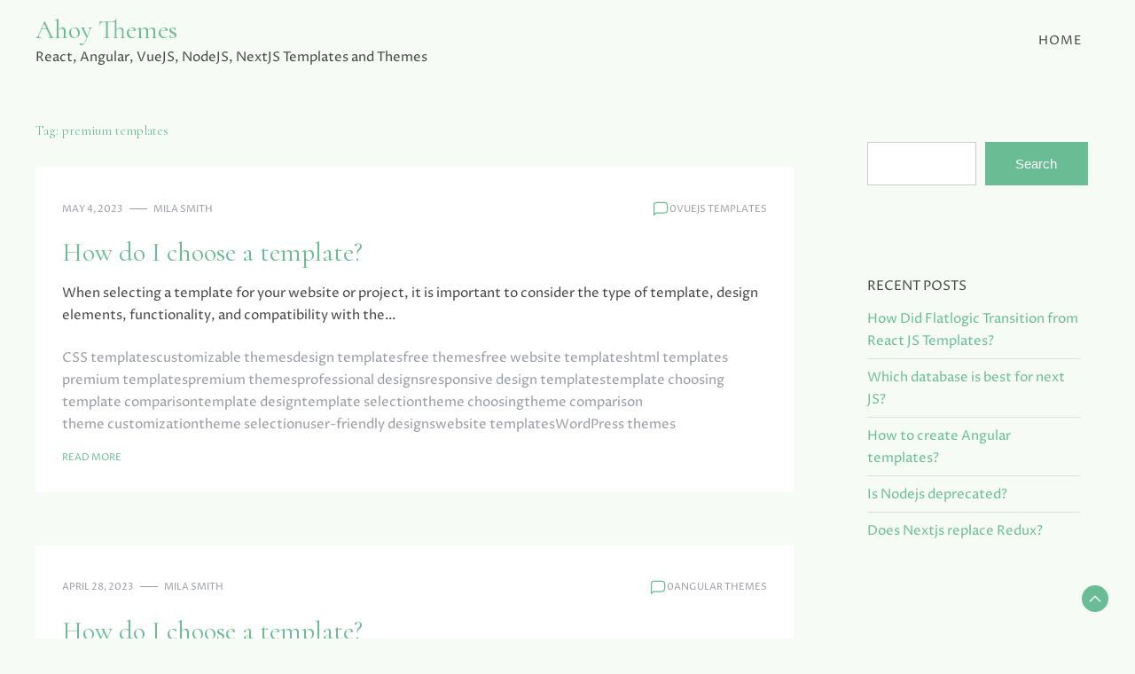

--- FILE ---
content_type: text/html; charset=UTF-8
request_url: https://ahoythemes.com/tag/premium-templates/
body_size: 9536
content:
<!doctype html>
<html lang="en">

<head>
    <meta charset="UTF-8">
    <meta name="viewport" content="width=device-width, initial-scale=1">
    <link rel="profile" href="https://gmpg.org/xfn/11">

    <title>premium templates &#8211; Ahoy Themes</title>
    <style>
        #wpadminbar #wp-admin-bar-vtrts_free_top_button .ab-icon:before {
            content: "\f185";
            color: #1DAE22;
            top: 3px;
        }
    </style>
    <meta name='robots' content='max-image-preview:large' />
<link rel='dns-prefetch' href='//fonts.googleapis.com' />
<link rel="alternate" type="application/rss+xml" title="Ahoy Themes &raquo; Feed" href="https://ahoythemes.com/feed/" />
<link rel="alternate" type="application/rss+xml" title="Ahoy Themes &raquo; Comments Feed" href="https://ahoythemes.com/comments/feed/" />
<link rel="alternate" type="application/rss+xml" title="Ahoy Themes &raquo; premium templates Tag Feed" href="https://ahoythemes.com/tag/premium-templates/feed/" />
<script>
window._wpemojiSettings = {"baseUrl":"https:\/\/s.w.org\/images\/core\/emoji\/14.0.0\/72x72\/","ext":".png","svgUrl":"https:\/\/s.w.org\/images\/core\/emoji\/14.0.0\/svg\/","svgExt":".svg","source":{"concatemoji":"https:\/\/ahoythemes.com\/wp-includes\/js\/wp-emoji-release.min.js?ver=6.1.9"}};
/*! This file is auto-generated */
!function(e,a,t){var n,r,o,i=a.createElement("canvas"),p=i.getContext&&i.getContext("2d");function s(e,t){var a=String.fromCharCode,e=(p.clearRect(0,0,i.width,i.height),p.fillText(a.apply(this,e),0,0),i.toDataURL());return p.clearRect(0,0,i.width,i.height),p.fillText(a.apply(this,t),0,0),e===i.toDataURL()}function c(e){var t=a.createElement("script");t.src=e,t.defer=t.type="text/javascript",a.getElementsByTagName("head")[0].appendChild(t)}for(o=Array("flag","emoji"),t.supports={everything:!0,everythingExceptFlag:!0},r=0;r<o.length;r++)t.supports[o[r]]=function(e){if(p&&p.fillText)switch(p.textBaseline="top",p.font="600 32px Arial",e){case"flag":return s([127987,65039,8205,9895,65039],[127987,65039,8203,9895,65039])?!1:!s([55356,56826,55356,56819],[55356,56826,8203,55356,56819])&&!s([55356,57332,56128,56423,56128,56418,56128,56421,56128,56430,56128,56423,56128,56447],[55356,57332,8203,56128,56423,8203,56128,56418,8203,56128,56421,8203,56128,56430,8203,56128,56423,8203,56128,56447]);case"emoji":return!s([129777,127995,8205,129778,127999],[129777,127995,8203,129778,127999])}return!1}(o[r]),t.supports.everything=t.supports.everything&&t.supports[o[r]],"flag"!==o[r]&&(t.supports.everythingExceptFlag=t.supports.everythingExceptFlag&&t.supports[o[r]]);t.supports.everythingExceptFlag=t.supports.everythingExceptFlag&&!t.supports.flag,t.DOMReady=!1,t.readyCallback=function(){t.DOMReady=!0},t.supports.everything||(n=function(){t.readyCallback()},a.addEventListener?(a.addEventListener("DOMContentLoaded",n,!1),e.addEventListener("load",n,!1)):(e.attachEvent("onload",n),a.attachEvent("onreadystatechange",function(){"complete"===a.readyState&&t.readyCallback()})),(e=t.source||{}).concatemoji?c(e.concatemoji):e.wpemoji&&e.twemoji&&(c(e.twemoji),c(e.wpemoji)))}(window,document,window._wpemojiSettings);
</script>
<style>
img.wp-smiley,
img.emoji {
	display: inline !important;
	border: none !important;
	box-shadow: none !important;
	height: 1em !important;
	width: 1em !important;
	margin: 0 0.07em !important;
	vertical-align: -0.1em !important;
	background: none !important;
	padding: 0 !important;
}
</style>
	<link rel='stylesheet' id='wp-block-library-css' href='https://ahoythemes.com/wp-includes/css/dist/block-library/style.min.css?ver=6.1.9' media='all' />
<style id='wp-block-library-theme-inline-css'>
.wp-block-audio figcaption{color:#555;font-size:13px;text-align:center}.is-dark-theme .wp-block-audio figcaption{color:hsla(0,0%,100%,.65)}.wp-block-audio{margin:0 0 1em}.wp-block-code{border:1px solid #ccc;border-radius:4px;font-family:Menlo,Consolas,monaco,monospace;padding:.8em 1em}.wp-block-embed figcaption{color:#555;font-size:13px;text-align:center}.is-dark-theme .wp-block-embed figcaption{color:hsla(0,0%,100%,.65)}.wp-block-embed{margin:0 0 1em}.blocks-gallery-caption{color:#555;font-size:13px;text-align:center}.is-dark-theme .blocks-gallery-caption{color:hsla(0,0%,100%,.65)}.wp-block-image figcaption{color:#555;font-size:13px;text-align:center}.is-dark-theme .wp-block-image figcaption{color:hsla(0,0%,100%,.65)}.wp-block-image{margin:0 0 1em}.wp-block-pullquote{border-top:4px solid;border-bottom:4px solid;margin-bottom:1.75em;color:currentColor}.wp-block-pullquote__citation,.wp-block-pullquote cite,.wp-block-pullquote footer{color:currentColor;text-transform:uppercase;font-size:.8125em;font-style:normal}.wp-block-quote{border-left:.25em solid;margin:0 0 1.75em;padding-left:1em}.wp-block-quote cite,.wp-block-quote footer{color:currentColor;font-size:.8125em;position:relative;font-style:normal}.wp-block-quote.has-text-align-right{border-left:none;border-right:.25em solid;padding-left:0;padding-right:1em}.wp-block-quote.has-text-align-center{border:none;padding-left:0}.wp-block-quote.is-large,.wp-block-quote.is-style-large,.wp-block-quote.is-style-plain{border:none}.wp-block-search .wp-block-search__label{font-weight:700}.wp-block-search__button{border:1px solid #ccc;padding:.375em .625em}:where(.wp-block-group.has-background){padding:1.25em 2.375em}.wp-block-separator.has-css-opacity{opacity:.4}.wp-block-separator{border:none;border-bottom:2px solid;margin-left:auto;margin-right:auto}.wp-block-separator.has-alpha-channel-opacity{opacity:1}.wp-block-separator:not(.is-style-wide):not(.is-style-dots){width:100px}.wp-block-separator.has-background:not(.is-style-dots){border-bottom:none;height:1px}.wp-block-separator.has-background:not(.is-style-wide):not(.is-style-dots){height:2px}.wp-block-table{margin:"0 0 1em 0"}.wp-block-table thead{border-bottom:3px solid}.wp-block-table tfoot{border-top:3px solid}.wp-block-table td,.wp-block-table th{word-break:normal}.wp-block-table figcaption{color:#555;font-size:13px;text-align:center}.is-dark-theme .wp-block-table figcaption{color:hsla(0,0%,100%,.65)}.wp-block-video figcaption{color:#555;font-size:13px;text-align:center}.is-dark-theme .wp-block-video figcaption{color:hsla(0,0%,100%,.65)}.wp-block-video{margin:0 0 1em}.wp-block-template-part.has-background{padding:1.25em 2.375em;margin-top:0;margin-bottom:0}
</style>
<link rel='stylesheet' id='classic-theme-styles-css' href='https://ahoythemes.com/wp-includes/css/classic-themes.min.css?ver=1' media='all' />
<style id='global-styles-inline-css'>
body{--wp--preset--color--black: #000000;--wp--preset--color--cyan-bluish-gray: #abb8c3;--wp--preset--color--white: #ffffff;--wp--preset--color--pale-pink: #f78da7;--wp--preset--color--vivid-red: #cf2e2e;--wp--preset--color--luminous-vivid-orange: #ff6900;--wp--preset--color--luminous-vivid-amber: #fcb900;--wp--preset--color--light-green-cyan: #7bdcb5;--wp--preset--color--vivid-green-cyan: #00d084;--wp--preset--color--pale-cyan-blue: #8ed1fc;--wp--preset--color--vivid-cyan-blue: #0693e3;--wp--preset--color--vivid-purple: #9b51e0;--wp--preset--gradient--vivid-cyan-blue-to-vivid-purple: linear-gradient(135deg,rgba(6,147,227,1) 0%,rgb(155,81,224) 100%);--wp--preset--gradient--light-green-cyan-to-vivid-green-cyan: linear-gradient(135deg,rgb(122,220,180) 0%,rgb(0,208,130) 100%);--wp--preset--gradient--luminous-vivid-amber-to-luminous-vivid-orange: linear-gradient(135deg,rgba(252,185,0,1) 0%,rgba(255,105,0,1) 100%);--wp--preset--gradient--luminous-vivid-orange-to-vivid-red: linear-gradient(135deg,rgba(255,105,0,1) 0%,rgb(207,46,46) 100%);--wp--preset--gradient--very-light-gray-to-cyan-bluish-gray: linear-gradient(135deg,rgb(238,238,238) 0%,rgb(169,184,195) 100%);--wp--preset--gradient--cool-to-warm-spectrum: linear-gradient(135deg,rgb(74,234,220) 0%,rgb(151,120,209) 20%,rgb(207,42,186) 40%,rgb(238,44,130) 60%,rgb(251,105,98) 80%,rgb(254,248,76) 100%);--wp--preset--gradient--blush-light-purple: linear-gradient(135deg,rgb(255,206,236) 0%,rgb(152,150,240) 100%);--wp--preset--gradient--blush-bordeaux: linear-gradient(135deg,rgb(254,205,165) 0%,rgb(254,45,45) 50%,rgb(107,0,62) 100%);--wp--preset--gradient--luminous-dusk: linear-gradient(135deg,rgb(255,203,112) 0%,rgb(199,81,192) 50%,rgb(65,88,208) 100%);--wp--preset--gradient--pale-ocean: linear-gradient(135deg,rgb(255,245,203) 0%,rgb(182,227,212) 50%,rgb(51,167,181) 100%);--wp--preset--gradient--electric-grass: linear-gradient(135deg,rgb(202,248,128) 0%,rgb(113,206,126) 100%);--wp--preset--gradient--midnight: linear-gradient(135deg,rgb(2,3,129) 0%,rgb(40,116,252) 100%);--wp--preset--duotone--dark-grayscale: url('#wp-duotone-dark-grayscale');--wp--preset--duotone--grayscale: url('#wp-duotone-grayscale');--wp--preset--duotone--purple-yellow: url('#wp-duotone-purple-yellow');--wp--preset--duotone--blue-red: url('#wp-duotone-blue-red');--wp--preset--duotone--midnight: url('#wp-duotone-midnight');--wp--preset--duotone--magenta-yellow: url('#wp-duotone-magenta-yellow');--wp--preset--duotone--purple-green: url('#wp-duotone-purple-green');--wp--preset--duotone--blue-orange: url('#wp-duotone-blue-orange');--wp--preset--font-size--small: 13px;--wp--preset--font-size--medium: 20px;--wp--preset--font-size--large: 36px;--wp--preset--font-size--x-large: 42px;--wp--preset--spacing--20: 0.44rem;--wp--preset--spacing--30: 0.67rem;--wp--preset--spacing--40: 1rem;--wp--preset--spacing--50: 1.5rem;--wp--preset--spacing--60: 2.25rem;--wp--preset--spacing--70: 3.38rem;--wp--preset--spacing--80: 5.06rem;}:where(.is-layout-flex){gap: 0.5em;}body .is-layout-flow > .alignleft{float: left;margin-inline-start: 0;margin-inline-end: 2em;}body .is-layout-flow > .alignright{float: right;margin-inline-start: 2em;margin-inline-end: 0;}body .is-layout-flow > .aligncenter{margin-left: auto !important;margin-right: auto !important;}body .is-layout-constrained > .alignleft{float: left;margin-inline-start: 0;margin-inline-end: 2em;}body .is-layout-constrained > .alignright{float: right;margin-inline-start: 2em;margin-inline-end: 0;}body .is-layout-constrained > .aligncenter{margin-left: auto !important;margin-right: auto !important;}body .is-layout-constrained > :where(:not(.alignleft):not(.alignright):not(.alignfull)){max-width: var(--wp--style--global--content-size);margin-left: auto !important;margin-right: auto !important;}body .is-layout-constrained > .alignwide{max-width: var(--wp--style--global--wide-size);}body .is-layout-flex{display: flex;}body .is-layout-flex{flex-wrap: wrap;align-items: center;}body .is-layout-flex > *{margin: 0;}:where(.wp-block-columns.is-layout-flex){gap: 2em;}.has-black-color{color: var(--wp--preset--color--black) !important;}.has-cyan-bluish-gray-color{color: var(--wp--preset--color--cyan-bluish-gray) !important;}.has-white-color{color: var(--wp--preset--color--white) !important;}.has-pale-pink-color{color: var(--wp--preset--color--pale-pink) !important;}.has-vivid-red-color{color: var(--wp--preset--color--vivid-red) !important;}.has-luminous-vivid-orange-color{color: var(--wp--preset--color--luminous-vivid-orange) !important;}.has-luminous-vivid-amber-color{color: var(--wp--preset--color--luminous-vivid-amber) !important;}.has-light-green-cyan-color{color: var(--wp--preset--color--light-green-cyan) !important;}.has-vivid-green-cyan-color{color: var(--wp--preset--color--vivid-green-cyan) !important;}.has-pale-cyan-blue-color{color: var(--wp--preset--color--pale-cyan-blue) !important;}.has-vivid-cyan-blue-color{color: var(--wp--preset--color--vivid-cyan-blue) !important;}.has-vivid-purple-color{color: var(--wp--preset--color--vivid-purple) !important;}.has-black-background-color{background-color: var(--wp--preset--color--black) !important;}.has-cyan-bluish-gray-background-color{background-color: var(--wp--preset--color--cyan-bluish-gray) !important;}.has-white-background-color{background-color: var(--wp--preset--color--white) !important;}.has-pale-pink-background-color{background-color: var(--wp--preset--color--pale-pink) !important;}.has-vivid-red-background-color{background-color: var(--wp--preset--color--vivid-red) !important;}.has-luminous-vivid-orange-background-color{background-color: var(--wp--preset--color--luminous-vivid-orange) !important;}.has-luminous-vivid-amber-background-color{background-color: var(--wp--preset--color--luminous-vivid-amber) !important;}.has-light-green-cyan-background-color{background-color: var(--wp--preset--color--light-green-cyan) !important;}.has-vivid-green-cyan-background-color{background-color: var(--wp--preset--color--vivid-green-cyan) !important;}.has-pale-cyan-blue-background-color{background-color: var(--wp--preset--color--pale-cyan-blue) !important;}.has-vivid-cyan-blue-background-color{background-color: var(--wp--preset--color--vivid-cyan-blue) !important;}.has-vivid-purple-background-color{background-color: var(--wp--preset--color--vivid-purple) !important;}.has-black-border-color{border-color: var(--wp--preset--color--black) !important;}.has-cyan-bluish-gray-border-color{border-color: var(--wp--preset--color--cyan-bluish-gray) !important;}.has-white-border-color{border-color: var(--wp--preset--color--white) !important;}.has-pale-pink-border-color{border-color: var(--wp--preset--color--pale-pink) !important;}.has-vivid-red-border-color{border-color: var(--wp--preset--color--vivid-red) !important;}.has-luminous-vivid-orange-border-color{border-color: var(--wp--preset--color--luminous-vivid-orange) !important;}.has-luminous-vivid-amber-border-color{border-color: var(--wp--preset--color--luminous-vivid-amber) !important;}.has-light-green-cyan-border-color{border-color: var(--wp--preset--color--light-green-cyan) !important;}.has-vivid-green-cyan-border-color{border-color: var(--wp--preset--color--vivid-green-cyan) !important;}.has-pale-cyan-blue-border-color{border-color: var(--wp--preset--color--pale-cyan-blue) !important;}.has-vivid-cyan-blue-border-color{border-color: var(--wp--preset--color--vivid-cyan-blue) !important;}.has-vivid-purple-border-color{border-color: var(--wp--preset--color--vivid-purple) !important;}.has-vivid-cyan-blue-to-vivid-purple-gradient-background{background: var(--wp--preset--gradient--vivid-cyan-blue-to-vivid-purple) !important;}.has-light-green-cyan-to-vivid-green-cyan-gradient-background{background: var(--wp--preset--gradient--light-green-cyan-to-vivid-green-cyan) !important;}.has-luminous-vivid-amber-to-luminous-vivid-orange-gradient-background{background: var(--wp--preset--gradient--luminous-vivid-amber-to-luminous-vivid-orange) !important;}.has-luminous-vivid-orange-to-vivid-red-gradient-background{background: var(--wp--preset--gradient--luminous-vivid-orange-to-vivid-red) !important;}.has-very-light-gray-to-cyan-bluish-gray-gradient-background{background: var(--wp--preset--gradient--very-light-gray-to-cyan-bluish-gray) !important;}.has-cool-to-warm-spectrum-gradient-background{background: var(--wp--preset--gradient--cool-to-warm-spectrum) !important;}.has-blush-light-purple-gradient-background{background: var(--wp--preset--gradient--blush-light-purple) !important;}.has-blush-bordeaux-gradient-background{background: var(--wp--preset--gradient--blush-bordeaux) !important;}.has-luminous-dusk-gradient-background{background: var(--wp--preset--gradient--luminous-dusk) !important;}.has-pale-ocean-gradient-background{background: var(--wp--preset--gradient--pale-ocean) !important;}.has-electric-grass-gradient-background{background: var(--wp--preset--gradient--electric-grass) !important;}.has-midnight-gradient-background{background: var(--wp--preset--gradient--midnight) !important;}.has-small-font-size{font-size: var(--wp--preset--font-size--small) !important;}.has-medium-font-size{font-size: var(--wp--preset--font-size--medium) !important;}.has-large-font-size{font-size: var(--wp--preset--font-size--large) !important;}.has-x-large-font-size{font-size: var(--wp--preset--font-size--x-large) !important;}
.wp-block-navigation a:where(:not(.wp-element-button)){color: inherit;}
:where(.wp-block-columns.is-layout-flex){gap: 2em;}
.wp-block-pullquote{font-size: 1.5em;line-height: 1.6;}
</style>
<link rel='stylesheet' id='city-girl-css' href='https://ahoythemes.com/wp-content/themes/city-girl/style.css?ver=1.0.0' media='all' />
<style id='city-girl-inline-css'>
body,.site-header{background:#f6fbf6;}
:root { --site-title-color: #69bc93; }
:root { --secondary-color: #69bc93; }
:root { --primary-color: #69bc93; }
:root { --light-color: #ffffff; }
:root { --grey-color: #969aa5; }
:root { --dark-color: #444444; }
:root { --site-identity-font-family: Cormorant; }
:root { --primary-font: Proza Libre; }
:root { --secondary-font: Cormorant; }
:root { --logo-size: 20px; }
:root { --site-identity-font-size: 30px; }
html,body{font-size:15px;}
:root { --font-weight: 400; }
:root { --line-height: 1.7; }
:root { --container-width: 1400px; }
</style>
<link rel='stylesheet' id='google-fonts-css' href='https://fonts.googleapis.com/css?family=Proza+Libre%7CCormorant' media='all' />
<script id='ahc_front_js-js-extra'>
var ahc_ajax_front = {"ajax_url":"https:\/\/ahoythemes.com\/wp-admin\/admin-ajax.php","page_id":"Tag: <span>premium templates<\/span>","page_title":"","post_type":""};
</script>
<script src='https://ahoythemes.com/wp-content/plugins/visitors-traffic-real-time-statistics/js/front.js?ver=6.1.9' id='ahc_front_js-js'></script>
<script src='https://ahoythemes.com/wp-includes/js/jquery/jquery.min.js?ver=3.6.1' id='jquery-core-js'></script>
<script src='https://ahoythemes.com/wp-includes/js/jquery/jquery-migrate.min.js?ver=3.3.2' id='jquery-migrate-js'></script>
<link rel="https://api.w.org/" href="https://ahoythemes.com/wp-json/" /><link rel="alternate" type="application/json" href="https://ahoythemes.com/wp-json/wp/v2/tags/455" /><link rel="EditURI" type="application/rsd+xml" title="RSD" href="https://ahoythemes.com/xmlrpc.php?rsd" />
<link rel="wlwmanifest" type="application/wlwmanifest+xml" href="https://ahoythemes.com/wp-includes/wlwmanifest.xml" />
<meta name="generator" content="WordPress 6.1.9" />
<link rel="icon" href="https://ahoythemes.com/wp-content/uploads/2023/02/cropped-ahoythemes-32x32.png" sizes="32x32" />
<link rel="icon" href="https://ahoythemes.com/wp-content/uploads/2023/02/cropped-ahoythemes-192x192.png" sizes="192x192" />
<link rel="apple-touch-icon" href="https://ahoythemes.com/wp-content/uploads/2023/02/cropped-ahoythemes-180x180.png" />
<meta name="msapplication-TileImage" content="https://ahoythemes.com/wp-content/uploads/2023/02/cropped-ahoythemes-270x270.png" />
</head>

<body class="archive tag tag-premium-templates tag-455 wp-embed-responsive hfeed">
    <svg xmlns="http://www.w3.org/2000/svg" viewBox="0 0 0 0" width="0" height="0" focusable="false" role="none" style="visibility: hidden; position: absolute; left: -9999px; overflow: hidden;" ><defs><filter id="wp-duotone-dark-grayscale"><feColorMatrix color-interpolation-filters="sRGB" type="matrix" values=" .299 .587 .114 0 0 .299 .587 .114 0 0 .299 .587 .114 0 0 .299 .587 .114 0 0 " /><feComponentTransfer color-interpolation-filters="sRGB" ><feFuncR type="table" tableValues="0 0.49803921568627" /><feFuncG type="table" tableValues="0 0.49803921568627" /><feFuncB type="table" tableValues="0 0.49803921568627" /><feFuncA type="table" tableValues="1 1" /></feComponentTransfer><feComposite in2="SourceGraphic" operator="in" /></filter></defs></svg><svg xmlns="http://www.w3.org/2000/svg" viewBox="0 0 0 0" width="0" height="0" focusable="false" role="none" style="visibility: hidden; position: absolute; left: -9999px; overflow: hidden;" ><defs><filter id="wp-duotone-grayscale"><feColorMatrix color-interpolation-filters="sRGB" type="matrix" values=" .299 .587 .114 0 0 .299 .587 .114 0 0 .299 .587 .114 0 0 .299 .587 .114 0 0 " /><feComponentTransfer color-interpolation-filters="sRGB" ><feFuncR type="table" tableValues="0 1" /><feFuncG type="table" tableValues="0 1" /><feFuncB type="table" tableValues="0 1" /><feFuncA type="table" tableValues="1 1" /></feComponentTransfer><feComposite in2="SourceGraphic" operator="in" /></filter></defs></svg><svg xmlns="http://www.w3.org/2000/svg" viewBox="0 0 0 0" width="0" height="0" focusable="false" role="none" style="visibility: hidden; position: absolute; left: -9999px; overflow: hidden;" ><defs><filter id="wp-duotone-purple-yellow"><feColorMatrix color-interpolation-filters="sRGB" type="matrix" values=" .299 .587 .114 0 0 .299 .587 .114 0 0 .299 .587 .114 0 0 .299 .587 .114 0 0 " /><feComponentTransfer color-interpolation-filters="sRGB" ><feFuncR type="table" tableValues="0.54901960784314 0.98823529411765" /><feFuncG type="table" tableValues="0 1" /><feFuncB type="table" tableValues="0.71764705882353 0.25490196078431" /><feFuncA type="table" tableValues="1 1" /></feComponentTransfer><feComposite in2="SourceGraphic" operator="in" /></filter></defs></svg><svg xmlns="http://www.w3.org/2000/svg" viewBox="0 0 0 0" width="0" height="0" focusable="false" role="none" style="visibility: hidden; position: absolute; left: -9999px; overflow: hidden;" ><defs><filter id="wp-duotone-blue-red"><feColorMatrix color-interpolation-filters="sRGB" type="matrix" values=" .299 .587 .114 0 0 .299 .587 .114 0 0 .299 .587 .114 0 0 .299 .587 .114 0 0 " /><feComponentTransfer color-interpolation-filters="sRGB" ><feFuncR type="table" tableValues="0 1" /><feFuncG type="table" tableValues="0 0.27843137254902" /><feFuncB type="table" tableValues="0.5921568627451 0.27843137254902" /><feFuncA type="table" tableValues="1 1" /></feComponentTransfer><feComposite in2="SourceGraphic" operator="in" /></filter></defs></svg><svg xmlns="http://www.w3.org/2000/svg" viewBox="0 0 0 0" width="0" height="0" focusable="false" role="none" style="visibility: hidden; position: absolute; left: -9999px; overflow: hidden;" ><defs><filter id="wp-duotone-midnight"><feColorMatrix color-interpolation-filters="sRGB" type="matrix" values=" .299 .587 .114 0 0 .299 .587 .114 0 0 .299 .587 .114 0 0 .299 .587 .114 0 0 " /><feComponentTransfer color-interpolation-filters="sRGB" ><feFuncR type="table" tableValues="0 0" /><feFuncG type="table" tableValues="0 0.64705882352941" /><feFuncB type="table" tableValues="0 1" /><feFuncA type="table" tableValues="1 1" /></feComponentTransfer><feComposite in2="SourceGraphic" operator="in" /></filter></defs></svg><svg xmlns="http://www.w3.org/2000/svg" viewBox="0 0 0 0" width="0" height="0" focusable="false" role="none" style="visibility: hidden; position: absolute; left: -9999px; overflow: hidden;" ><defs><filter id="wp-duotone-magenta-yellow"><feColorMatrix color-interpolation-filters="sRGB" type="matrix" values=" .299 .587 .114 0 0 .299 .587 .114 0 0 .299 .587 .114 0 0 .299 .587 .114 0 0 " /><feComponentTransfer color-interpolation-filters="sRGB" ><feFuncR type="table" tableValues="0.78039215686275 1" /><feFuncG type="table" tableValues="0 0.94901960784314" /><feFuncB type="table" tableValues="0.35294117647059 0.47058823529412" /><feFuncA type="table" tableValues="1 1" /></feComponentTransfer><feComposite in2="SourceGraphic" operator="in" /></filter></defs></svg><svg xmlns="http://www.w3.org/2000/svg" viewBox="0 0 0 0" width="0" height="0" focusable="false" role="none" style="visibility: hidden; position: absolute; left: -9999px; overflow: hidden;" ><defs><filter id="wp-duotone-purple-green"><feColorMatrix color-interpolation-filters="sRGB" type="matrix" values=" .299 .587 .114 0 0 .299 .587 .114 0 0 .299 .587 .114 0 0 .299 .587 .114 0 0 " /><feComponentTransfer color-interpolation-filters="sRGB" ><feFuncR type="table" tableValues="0.65098039215686 0.40392156862745" /><feFuncG type="table" tableValues="0 1" /><feFuncB type="table" tableValues="0.44705882352941 0.4" /><feFuncA type="table" tableValues="1 1" /></feComponentTransfer><feComposite in2="SourceGraphic" operator="in" /></filter></defs></svg><svg xmlns="http://www.w3.org/2000/svg" viewBox="0 0 0 0" width="0" height="0" focusable="false" role="none" style="visibility: hidden; position: absolute; left: -9999px; overflow: hidden;" ><defs><filter id="wp-duotone-blue-orange"><feColorMatrix color-interpolation-filters="sRGB" type="matrix" values=" .299 .587 .114 0 0 .299 .587 .114 0 0 .299 .587 .114 0 0 .299 .587 .114 0 0 " /><feComponentTransfer color-interpolation-filters="sRGB" ><feFuncR type="table" tableValues="0.098039215686275 1" /><feFuncG type="table" tableValues="0 0.66274509803922" /><feFuncB type="table" tableValues="0.84705882352941 0.41960784313725" /><feFuncA type="table" tableValues="1 1" /></feComponentTransfer><feComposite in2="SourceGraphic" operator="in" /></filter></defs></svg>    <a class="skip-link screen-reader-text" href="#primary">Skip to content</a>


        <header id="masthead" class="site-header sticky-header">
        <div class="header-wrapper">
            <div class="container">
                <div class="site-header-wrapper">
                    <div class="site-branding">

                        
                        <div class="site-identity">

                                                        <div class="site-title">
                                <a href="https://ahoythemes.com/" rel="home"
                                    class="logo">Ahoy Themes</a>
                            </div>
                            

                                                                                    <div class="site-description">React, Angular, VueJS, NodeJS, NextJS Templates and Themes</div>
                                                    </div>

                    </div><!-- .site-branding -->

                    <nav id="site-navigation" class="main-navigation">
                        <button id="nav-icon3" class="menu-toggle" aria-controls="primary-menu" aria-expanded="false">

                            <span></span>
                            <span></span>
                            <span></span>
                            <span></span>
                        </button>
                        <div class="menu-menu-1-container"><ul id="primary-menu" class="menu"><li id="menu-item-496" class="menu-item menu-item-type-custom menu-item-object-custom menu-item-home menu-item-496"><a href="https://ahoythemes.com/">Home</a></li>
</ul></div>                    </nav><!-- #site-navigation -->
                </div>
            </div>
        </div>
    </header><!-- #masthead -->

    
<div class="container">
	<div class="main-wrapper">
		<main id="primary" class="site-main">

			
				<header class="page-header">
					<h1 class="page-title">Tag: <span>premium templates</span></h1>				</header><!-- .page-header -->

			


<div id="post-85" class="post-85 post type-post status-publish format-standard hentry category-vuejs-templates tag-css-templates tag-customizable-themes tag-design-templates tag-free-themes tag-free-website-templates tag-html-templates tag-premium-templates tag-premium-themes tag-professional-designs tag-responsive-design-templates tag-template-choosing tag-template-comparison tag-template-design tag-template-selection tag-theme-choosing tag-theme-comparison tag-theme-customization tag-theme-selection tag-user-friendly-designs tag-website-templates tag-wordpress-themes">
    <div class="news-snippet">



                <div class="summary">



            <div class="ihead info">
                <ul class="list-inline">
                    
                                                <li><a href="https://ahoythemes.com/2023/05/04/">May 4, 2023</a>
                        </li>
                    


                                            <li class="post-author">
                            <a class="url fn n" href="https://ahoythemes.com/author/admin/">
                                                                                                    <div class="author-image">
                                                                            </div>
                                                                Mila Smith                            </a>
                        </li>
                                    </ul>

                <div class="comment-category">
                                            <span class="comments">
                            <svg width="20px" height="20px" viewBox="0 0 24 24" id="magicoon-Regular" xmlns="http://www.w3.org/2000/svg">
                                <g id="comment-Regular">
                                    <path id="comment-Regular-2" data-name="comment-Regular" class="cls-1" d="M17,3.25H7A4.756,4.756,0,0,0,2.25,8V21a.75.75,0,0,0,1.28.53l2.414-2.414a1.246,1.246,0,0,1,.885-.366H17A4.756,4.756,0,0,0,21.75,14V8A4.756,4.756,0,0,0,17,3.25ZM20.25,14A3.254,3.254,0,0,1,17,17.25H6.829a2.73,2.73,0,0,0-1.945.806L3.75,19.189V8A3.254,3.254,0,0,1,7,4.75H17A3.254,3.254,0,0,1,20.25,8Z" />
                                </g>
                            </svg>
                            <a href="https://ahoythemes.com/vuejs-templates/how-do-i-choose-a-template/#respond">0</a>                        </span>
                    
                    
                                                    <div class="category">
                                                                    <a href="https://ahoythemes.com/category/vuejs-templates/">VueJS Templates</a>
                                                            </div>
                        
                                    </div>

            </div>

            <h3 class="news-title"><a href="https://ahoythemes.com/vuejs-templates/how-do-i-choose-a-template/" rel="bookmark">How do I choose a template?</a></h3>


            <div class="excerpt">
                
                When selecting a template for your website or project, it is important to consider the type of template, design elements, functionality, and compatibility with the&hellip;            </div>


                            <div class="tags">
                                                                                            <a href="https://ahoythemes.com/tag/css-templates/">CSS templates</a>
                                                    <a href="https://ahoythemes.com/tag/customizable-themes/">customizable themes</a>
                                                    <a href="https://ahoythemes.com/tag/design-templates/">design templates</a>
                                                    <a href="https://ahoythemes.com/tag/free-themes/">free themes</a>
                                                    <a href="https://ahoythemes.com/tag/free-website-templates/">free website templates</a>
                                                    <a href="https://ahoythemes.com/tag/html-templates/">html templates</a>
                                                    <a href="https://ahoythemes.com/tag/premium-templates/">premium templates</a>
                                                    <a href="https://ahoythemes.com/tag/premium-themes/">premium themes</a>
                                                    <a href="https://ahoythemes.com/tag/professional-designs/">professional designs</a>
                                                    <a href="https://ahoythemes.com/tag/responsive-design-templates/">responsive design templates</a>
                                                    <a href="https://ahoythemes.com/tag/template-choosing/">template choosing</a>
                                                    <a href="https://ahoythemes.com/tag/template-comparison/">template comparison</a>
                                                    <a href="https://ahoythemes.com/tag/template-design/">template design</a>
                                                    <a href="https://ahoythemes.com/tag/template-selection/">template selection</a>
                                                    <a href="https://ahoythemes.com/tag/theme-choosing/">theme choosing</a>
                                                    <a href="https://ahoythemes.com/tag/theme-comparison/">theme comparison</a>
                                                    <a href="https://ahoythemes.com/tag/theme-customization/">theme customization</a>
                                                    <a href="https://ahoythemes.com/tag/theme-selection/">theme selection</a>
                                                    <a href="https://ahoythemes.com/tag/user-friendly-designs/">user-friendly designs</a>
                                                    <a href="https://ahoythemes.com/tag/website-templates/">website templates</a>
                                                    <a href="https://ahoythemes.com/tag/wordpress-themes/">WordPress themes</a>
                                                            </div>
            

                        

            <div class="ifoot info">

                                    <a href="https://ahoythemes.com/vuejs-templates/how-do-i-choose-a-template/" rel="bookmark" title="" class="readmore">Read More</a>
                
                
            </div>





        </div>
    </div>
</div>


<div id="post-128" class="post-128 post type-post status-publish format-standard hentry category-angular-themes tag-best-website-template-options tag-choosing-a-design tag-choosing-the-best-template-for-your-needs tag-creating-a-website-with-templates tag-finding-the-right-look-for-your-site tag-free-templates tag-getting-started-with-web-templates tag-how-to-choose-a-template-for-website-building tag-picking-the-right-theme-for-your-site tag-premium-templates tag-selecting-the-perfect-theme tag-template-comparison tag-template-customization tag-template-selection tag-theme-comparison tag-theme-customization tag-theme-selection tag-tips-on-choosing-a-web-template tag-website-design-tips tag-website-template-selection-process tag-which-type-of-website-template-is-best">
    <div class="news-snippet">



                <div class="summary">



            <div class="ihead info">
                <ul class="list-inline">
                    
                                                <li><a href="https://ahoythemes.com/2023/04/28/">April 28, 2023</a>
                        </li>
                    


                                            <li class="post-author">
                            <a class="url fn n" href="https://ahoythemes.com/author/admin/">
                                                                                                    <div class="author-image">
                                                                            </div>
                                                                Mila Smith                            </a>
                        </li>
                                    </ul>

                <div class="comment-category">
                                            <span class="comments">
                            <svg width="20px" height="20px" viewBox="0 0 24 24" id="magicoon-Regular" xmlns="http://www.w3.org/2000/svg">
                                <g id="comment-Regular">
                                    <path id="comment-Regular-2" data-name="comment-Regular" class="cls-1" d="M17,3.25H7A4.756,4.756,0,0,0,2.25,8V21a.75.75,0,0,0,1.28.53l2.414-2.414a1.246,1.246,0,0,1,.885-.366H17A4.756,4.756,0,0,0,21.75,14V8A4.756,4.756,0,0,0,17,3.25ZM20.25,14A3.254,3.254,0,0,1,17,17.25H6.829a2.73,2.73,0,0,0-1.945.806L3.75,19.189V8A3.254,3.254,0,0,1,7,4.75H17A3.254,3.254,0,0,1,20.25,8Z" />
                                </g>
                            </svg>
                            <a href="https://ahoythemes.com/angular-themes/how-do-i-choose-a-template-2/#respond">0</a>                        </span>
                    
                    
                                                    <div class="category">
                                                                    <a href="https://ahoythemes.com/category/angular-themes/">Angular Themes</a>
                                                            </div>
                        
                                    </div>

            </div>

            <h3 class="news-title"><a href="https://ahoythemes.com/angular-themes/how-do-i-choose-a-template-2/" rel="bookmark">How do I choose a template?</a></h3>


            <div class="excerpt">
                
                What is a Template? A template is a pre-made design for a website. Templates provide a quick and easy way to get a website up&hellip;            </div>


                            <div class="tags">
                                                                                            <a href="https://ahoythemes.com/tag/best-website-template-options/">best website template options</a>
                                                    <a href="https://ahoythemes.com/tag/choosing-a-design/">choosing a design</a>
                                                    <a href="https://ahoythemes.com/tag/choosing-the-best-template-for-your-needs/">choosing the best template for your needs</a>
                                                    <a href="https://ahoythemes.com/tag/creating-a-website-with-templates/">creating a website with templates</a>
                                                    <a href="https://ahoythemes.com/tag/finding-the-right-look-for-your-site/">finding the right look for your site</a>
                                                    <a href="https://ahoythemes.com/tag/free-templates/">free templates</a>
                                                    <a href="https://ahoythemes.com/tag/getting-started-with-web-templates/">getting started with web templates</a>
                                                    <a href="https://ahoythemes.com/tag/how-to-choose-a-template-for-website-building/">how to choose a template for website building</a>
                                                    <a href="https://ahoythemes.com/tag/picking-the-right-theme-for-your-site/">picking the right theme for your site</a>
                                                    <a href="https://ahoythemes.com/tag/premium-templates/">premium templates</a>
                                                    <a href="https://ahoythemes.com/tag/selecting-the-perfect-theme/">selecting the perfect theme</a>
                                                    <a href="https://ahoythemes.com/tag/template-comparison/">template comparison</a>
                                                    <a href="https://ahoythemes.com/tag/template-customization/">template customization</a>
                                                    <a href="https://ahoythemes.com/tag/template-selection/">template selection</a>
                                                    <a href="https://ahoythemes.com/tag/theme-comparison/">theme comparison</a>
                                                    <a href="https://ahoythemes.com/tag/theme-customization/">theme customization</a>
                                                    <a href="https://ahoythemes.com/tag/theme-selection/">theme selection</a>
                                                    <a href="https://ahoythemes.com/tag/tips-on-choosing-a-web-template/">tips on choosing a web template</a>
                                                    <a href="https://ahoythemes.com/tag/website-design-tips/">website design tips</a>
                                                    <a href="https://ahoythemes.com/tag/website-template-selection-process/">website template selection process</a>
                                                    <a href="https://ahoythemes.com/tag/which-type-of-website-template-is-best/">which type of website template is best?</a>
                                                            </div>
            

                        

            <div class="ifoot info">

                                    <a href="https://ahoythemes.com/angular-themes/how-do-i-choose-a-template-2/" rel="bookmark" title="" class="readmore">Read More</a>
                
                
            </div>





        </div>
    </div>
</div>


<div id="post-129" class="post-129 post type-post status-publish format-standard hentry category-angular-themes tag-creative-design tag-creative-template-designs tag-custom-designs tag-customizable-templates tag-design-templates tag-designer-templates tag-free-website-templates tag-graphic-design tag-premium-templates tag-premium-website-templates tag-professional-designers tag-professional-template-designs tag-template-advantages tag-template-benefits tag-template-customization tag-template-designs tag-template-options tag-template-websites tag-using-templates tag-web-design-templates tag-website-design">
    <div class="news-snippet">



                <div class="summary">



            <div class="ihead info">
                <ul class="list-inline">
                    
                                                <li><a href="https://ahoythemes.com/2023/03/30/">March 30, 2023</a>
                        </li>
                    


                                            <li class="post-author">
                            <a class="url fn n" href="https://ahoythemes.com/author/admin/">
                                                                                                    <div class="author-image">
                                                                            </div>
                                                                Mila Smith                            </a>
                        </li>
                                    </ul>

                <div class="comment-category">
                                            <span class="comments">
                            <svg width="20px" height="20px" viewBox="0 0 24 24" id="magicoon-Regular" xmlns="http://www.w3.org/2000/svg">
                                <g id="comment-Regular">
                                    <path id="comment-Regular-2" data-name="comment-Regular" class="cls-1" d="M17,3.25H7A4.756,4.756,0,0,0,2.25,8V21a.75.75,0,0,0,1.28.53l2.414-2.414a1.246,1.246,0,0,1,.885-.366H17A4.756,4.756,0,0,0,21.75,14V8A4.756,4.756,0,0,0,17,3.25ZM20.25,14A3.254,3.254,0,0,1,17,17.25H6.829a2.73,2.73,0,0,0-1.945.806L3.75,19.189V8A3.254,3.254,0,0,1,7,4.75H17A3.254,3.254,0,0,1,20.25,8Z" />
                                </g>
                            </svg>
                            <a href="https://ahoythemes.com/angular-themes/do-professional-designers-use-templates-2/#respond">0</a>                        </span>
                    
                    
                                                    <div class="category">
                                                                    <a href="https://ahoythemes.com/category/angular-themes/">Angular Themes</a>
                                                            </div>
                        
                                    </div>

            </div>

            <h3 class="news-title"><a href="https://ahoythemes.com/angular-themes/do-professional-designers-use-templates-2/" rel="bookmark">Do professional designers use templates?</a></h3>


            <div class="excerpt">
                
                When it comes to creating graphics, logos, websites, and other visuals, professional designers are often expected to produce high-quality products. But do they use templates&hellip;            </div>


                            <div class="tags">
                                                                                            <a href="https://ahoythemes.com/tag/creative-design/">creative design</a>
                                                    <a href="https://ahoythemes.com/tag/creative-template-designs/">creative template designs</a>
                                                    <a href="https://ahoythemes.com/tag/custom-designs/">custom designs</a>
                                                    <a href="https://ahoythemes.com/tag/customizable-templates/">customizable templates</a>
                                                    <a href="https://ahoythemes.com/tag/design-templates/">design templates</a>
                                                    <a href="https://ahoythemes.com/tag/designer-templates/">designer templates</a>
                                                    <a href="https://ahoythemes.com/tag/free-website-templates/">free website templates</a>
                                                    <a href="https://ahoythemes.com/tag/graphic-design/">graphic design</a>
                                                    <a href="https://ahoythemes.com/tag/premium-templates/">premium templates</a>
                                                    <a href="https://ahoythemes.com/tag/premium-website-templates/">premium website templates</a>
                                                    <a href="https://ahoythemes.com/tag/professional-designers/">professional designers</a>
                                                    <a href="https://ahoythemes.com/tag/professional-template-designs/">professional template designs</a>
                                                    <a href="https://ahoythemes.com/tag/template-advantages/">template advantages</a>
                                                    <a href="https://ahoythemes.com/tag/template-benefits/">template benefits</a>
                                                    <a href="https://ahoythemes.com/tag/template-customization/">template customization</a>
                                                    <a href="https://ahoythemes.com/tag/template-designs/">template designs</a>
                                                    <a href="https://ahoythemes.com/tag/template-options/">template options</a>
                                                    <a href="https://ahoythemes.com/tag/template-websites/">template websites</a>
                                                    <a href="https://ahoythemes.com/tag/using-templates/">using templates</a>
                                                    <a href="https://ahoythemes.com/tag/web-design-templates/">web design templates</a>
                                                    <a href="https://ahoythemes.com/tag/website-design/">website design</a>
                                                            </div>
            

                        

            <div class="ifoot info">

                                    <a href="https://ahoythemes.com/angular-themes/do-professional-designers-use-templates-2/" rel="bookmark" title="" class="readmore">Read More</a>
                
                
            </div>





        </div>
    </div>
</div>
		</main><!-- #main -->
		<div class="sidebar">
<aside id="secondary" class="widget-area">
	<section id="block-2" class="widget widget_block widget_search"><form role="search" method="get" action="https://ahoythemes.com/" class="wp-block-search__button-outside wp-block-search__text-button wp-block-search"><label for="wp-block-search__input-1" class="wp-block-search__label" >Search</label><div class="wp-block-search__inside-wrapper " ><input type="search" id="wp-block-search__input-1" class="wp-block-search__input wp-block-search__input" name="s" value="" placeholder=""  required /><button type="submit" class="wp-block-search__button wp-element-button"  >Search</button></div></form></section><section id="block-3" class="widget widget_block"><div class="is-layout-flow wp-block-group"><div class="wp-block-group__inner-container"><h2>Recent Posts</h2><ul class="wp-block-latest-posts__list wp-block-latest-posts"><li><a class="wp-block-latest-posts__post-title" href="https://ahoythemes.com/reactjs-templates/how-did-flatlogic-transition-from-react-js-templates/">How Did Flatlogic Transition from React JS Templates?</a></li>
<li><a class="wp-block-latest-posts__post-title" href="https://ahoythemes.com/nextjs-templates/which-database-is-best-for-next-js/">Which database is best for next JS?</a></li>
<li><a class="wp-block-latest-posts__post-title" href="https://ahoythemes.com/angular-themes/how-to-create-angular-templates/">How to create Angular templates?</a></li>
<li><a class="wp-block-latest-posts__post-title" href="https://ahoythemes.com/nodejs-templates/is-nodejs-deprecated/">Is Nodejs deprecated?</a></li>
<li><a class="wp-block-latest-posts__post-title" href="https://ahoythemes.com/nextjs-templates/does-nextjs-replace-redux/">Does Nextjs replace Redux?</a></li>
</ul></div></div></section><section id="block-9" class="widget widget_block">
<div class="is-layout-constrained wp-block-group"><div class="wp-block-group__inner-container"></div></div>
</section><section id="block-5" class="widget widget_block"><div class="is-layout-flow wp-block-group"><div class="wp-block-group__inner-container"><h2>Archives</h2><ul class=" wp-block-archives-list wp-block-archives">	<li><a href='https://ahoythemes.com/2024/05/'>May 2024</a></li>
	<li><a href='https://ahoythemes.com/2023/05/'>May 2023</a></li>
	<li><a href='https://ahoythemes.com/2023/04/'>April 2023</a></li>
	<li><a href='https://ahoythemes.com/2023/03/'>March 2023</a></li>
	<li><a href='https://ahoythemes.com/2023/02/'>February 2023</a></li>
</ul></div></div></section><section id="block-6" class="widget widget_block"><div class="is-layout-flow wp-block-group"><div class="wp-block-group__inner-container"><h2>Categories</h2><ul class="wp-block-categories-list wp-block-categories">	<li class="cat-item cat-item-4"><a href="https://ahoythemes.com/category/angular-themes/">Angular Themes</a>
</li>
	<li class="cat-item cat-item-5"><a href="https://ahoythemes.com/category/nextjs-templates/">NextJS Templates</a>
</li>
	<li class="cat-item cat-item-2"><a href="https://ahoythemes.com/category/nodejs-templates/">NodeJS Templates</a>
</li>
	<li class="cat-item cat-item-1"><a href="https://ahoythemes.com/category/reactjs-templates/">ReactJS Templates</a>
</li>
	<li class="cat-item cat-item-3"><a href="https://ahoythemes.com/category/vuejs-templates/">VueJS Templates</a>
</li>
</ul></div></div></section><section id="block-19" class="widget widget_block">
<div class="is-layout-constrained wp-block-group"><div class="wp-block-group__inner-container">
<h2>Web development</h2>



<p><a href="https://flatlogic.com/generator">Web App Generator</a></p>



<p><a href="https://godaddy.com/">Find your domain</a></p>



<p><a href="https://aws.amazon.com/free/webapps/">Free Website Hosting Solutions</a></p>
</div></div>
</section></aside><!-- #secondary --></div>
	</div>
</div>





<footer id="colophon" class="site-footer">

	<div class="container">

		



	<!-- social links -->
	<div class="social-links">
		<ul class="list-group list-group-horizontal list-inline">

			
			
			
			
			
			
			
		</ul>
	</div>
	<!-- social links -->

		<div class="site-info">
							<a rel="nofollow" href="https://wordpress.org/">
					Proudly powered by <b>WordPress</b>				</a>
				<span class="sep"> | </span>
				Theme: City Girl by <a href=https://graphthemes.com class="footer-brand" rel="nofollow"><b>GraphThemes</b></a>.						<div class="copyright"></div>
		</div><!-- .site-info -->
	</div>
</footer><!-- #colophon -->


<a class="scroll-to-top" href="javascript:void(0)">
	<svg id="Layer_1" version="1.1" viewBox="0 0 64 64" xml:space="preserve" xmlns="http://www.w3.org/2000/svg" xmlns:xlink="http://www.w3.org/1999/xlink">
		<g>
			<g id="Icon-Chevron-Left" transform="translate(237.000000, 335.000000)">
				<polyline class="st0" id="Fill-35" points="-191.3,-296.9 -193.3,-294.9 -205,-306.6 -216.7,-294.9 -218.7,-296.9 -205,-310.6      -191.3,-296.9    " />
			</g>
		</g>
	</svg>
</a>

<script src='https://ahoythemes.com/wp-content/themes/city-girl/js/navigation.js?ver=1.0.0' id='city-girl-navigation-js'></script>
<script src='https://ahoythemes.com/wp-content/themes/city-girl/js/scripts.js?ver=CITY_GIRL_VERSION' id='city-girl-script-js'></script>
		<script id="kama_spamblock">
			(function(){

				const catch_submit = function( ev ){

					let sbmt = ev.target.closest( '#submit' );

					if( ! sbmt ){
						return;
					}

					let input = document.createElement( 'input' );
					let date = new Date();

					input.value = ''+ date.getUTCDate() + (date.getUTCMonth() + 1) + 'uniq9065';
					input.name = 'ksbn_code';
					input.type = 'hidden';

					sbmt.parentNode.insertBefore( input, sbmt );
				}

				document.addEventListener( 'mousedown', catch_submit );
				document.addEventListener( 'keypress', catch_submit );
			})()
		</script>
		
<script defer src="https://static.cloudflareinsights.com/beacon.min.js/vcd15cbe7772f49c399c6a5babf22c1241717689176015" integrity="sha512-ZpsOmlRQV6y907TI0dKBHq9Md29nnaEIPlkf84rnaERnq6zvWvPUqr2ft8M1aS28oN72PdrCzSjY4U6VaAw1EQ==" data-cf-beacon='{"version":"2024.11.0","token":"cb39c65fcc32456aa841159accfe8106","r":1,"server_timing":{"name":{"cfCacheStatus":true,"cfEdge":true,"cfExtPri":true,"cfL4":true,"cfOrigin":true,"cfSpeedBrain":true},"location_startswith":null}}' crossorigin="anonymous"></script>
</body>

</html>